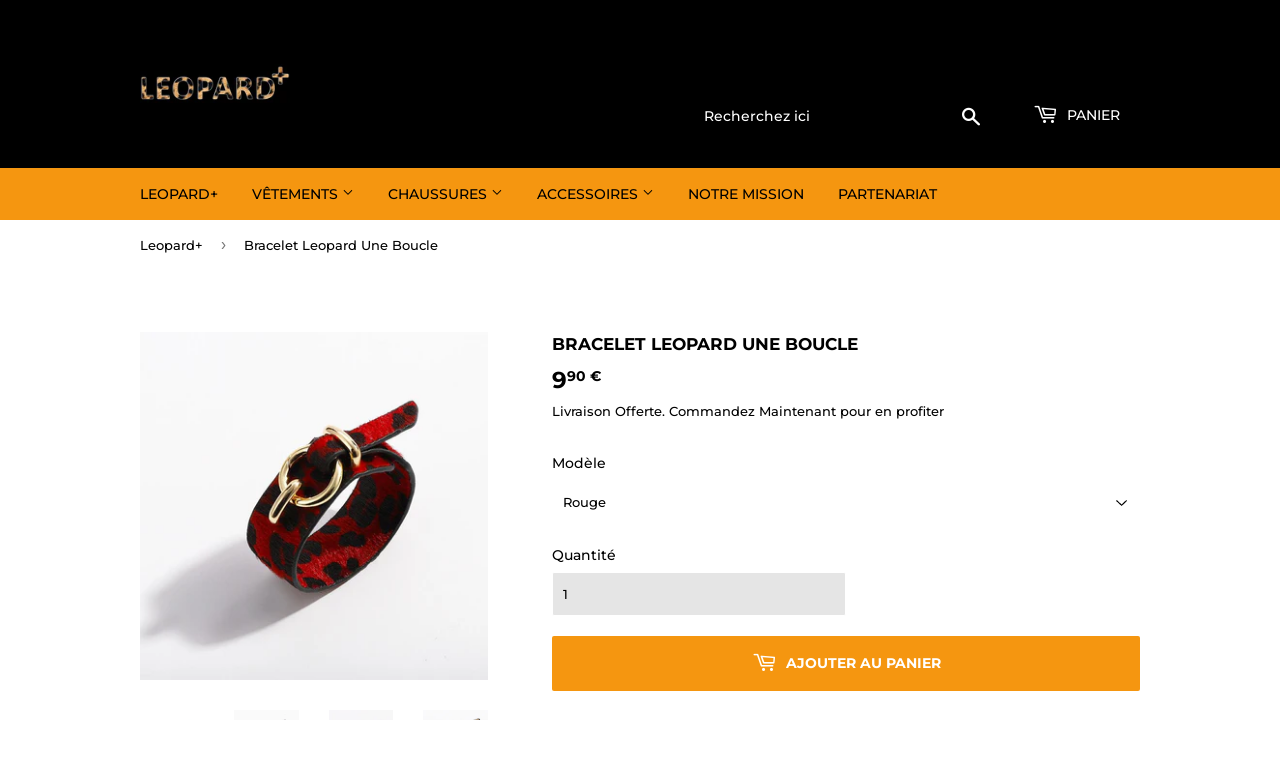

--- FILE ---
content_type: text/javascript; charset=utf-8
request_url: https://leopard-plus.com/products/bracelet-leopard-une-boucle.js
body_size: 908
content:
{"id":4640212680784,"title":"Bracelet Leopard Une Boucle","handle":"bracelet-leopard-une-boucle","description":"Parfait pour un look casual chic, ce modèle de Bracelet Leopard Une Boucle se porte avec aisance. Pour plus de variété dans vos looks, plusieurs couleurs sont disponibles","published_at":"2020-05-30T00:48:35+02:00","created_at":"2020-05-30T00:16:46+02:00","vendor":"Leopard Plus","type":"200000147","tags":[],"price":990,"price_min":990,"price_max":990,"available":true,"price_varies":false,"compare_at_price":287,"compare_at_price_min":287,"compare_at_price_max":287,"compare_at_price_varies":false,"variants":[{"id":32480804667472,"title":"Rouge","option1":"Rouge","option2":null,"option3":null,"sku":"200001034:201447815#9","requires_shipping":true,"taxable":true,"featured_image":{"id":15504026304592,"product_id":4640212680784,"position":7,"created_at":"2020-06-13T10:34:56+02:00","updated_at":"2020-06-13T10:36:17+02:00","alt":"Bracelet Leopard Une Boucle Rouge","width":1000,"height":1000,"src":"https:\/\/cdn.shopify.com\/s\/files\/1\/0273\/6871\/8416\/products\/BraceletLeopardUneBoucleRouge.jpg?v=1592037377","variant_ids":[32480804667472]},"available":true,"name":"Bracelet Leopard Une Boucle - Rouge","public_title":"Rouge","options":["Rouge"],"price":990,"weight":0,"compare_at_price":287,"inventory_management":"shopify","barcode":null,"featured_media":{"alt":"Bracelet Leopard Une Boucle Rouge","id":7677207019600,"position":7,"preview_image":{"aspect_ratio":1.0,"height":1000,"width":1000,"src":"https:\/\/cdn.shopify.com\/s\/files\/1\/0273\/6871\/8416\/products\/BraceletLeopardUneBoucleRouge.jpg?v=1592037377"}},"requires_selling_plan":false,"selling_plan_allocations":[]},{"id":32480804372560,"title":"Marron","option1":"Marron","option2":null,"option3":null,"sku":"200001034:361188#4","requires_shipping":true,"taxable":true,"featured_image":{"id":15504026599504,"product_id":4640212680784,"position":6,"created_at":"2020-06-13T10:34:57+02:00","updated_at":"2020-06-13T10:36:10+02:00","alt":null,"width":1000,"height":1000,"src":"https:\/\/cdn.shopify.com\/s\/files\/1\/0273\/6871\/8416\/products\/BraceletLeopardUneBoucleMarron.jpg?v=1592037370","variant_ids":[32480804372560]},"available":true,"name":"Bracelet Leopard Une Boucle - Marron","public_title":"Marron","options":["Marron"],"price":990,"weight":0,"compare_at_price":287,"inventory_management":"shopify","barcode":null,"featured_media":{"alt":null,"id":7677206986832,"position":6,"preview_image":{"aspect_ratio":1.0,"height":1000,"width":1000,"src":"https:\/\/cdn.shopify.com\/s\/files\/1\/0273\/6871\/8416\/products\/BraceletLeopardUneBoucleMarron.jpg?v=1592037370"}},"requires_selling_plan":false,"selling_plan_allocations":[]},{"id":32480804438096,"title":"Vert","option1":"Vert","option2":null,"option3":null,"sku":"200001034:200003758#6","requires_shipping":true,"taxable":true,"featured_image":{"id":15504026271824,"product_id":4640212680784,"position":3,"created_at":"2020-06-13T10:34:56+02:00","updated_at":"2020-06-13T10:36:10+02:00","alt":"Bracelet Leopard Une Boucle Vert","width":1000,"height":1000,"src":"https:\/\/cdn.shopify.com\/s\/files\/1\/0273\/6871\/8416\/products\/BraceletLeopardUneBoucleBleu.jpg?v=1592037370","variant_ids":[32480804438096]},"available":true,"name":"Bracelet Leopard Une Boucle - Vert","public_title":"Vert","options":["Vert"],"price":990,"weight":0,"compare_at_price":287,"inventory_management":"shopify","barcode":null,"featured_media":{"alt":"Bracelet Leopard Une Boucle Vert","id":7677206888528,"position":3,"preview_image":{"aspect_ratio":1.0,"height":1000,"width":1000,"src":"https:\/\/cdn.shopify.com\/s\/files\/1\/0273\/6871\/8416\/products\/BraceletLeopardUneBoucleBleu.jpg?v=1592037370"}},"requires_selling_plan":false,"selling_plan_allocations":[]},{"id":32480804601936,"title":"Blanc","option1":"Blanc","option2":null,"option3":null,"sku":"200001034:200013822#7","requires_shipping":true,"taxable":true,"featured_image":{"id":15504026566736,"product_id":4640212680784,"position":2,"created_at":"2020-06-13T10:34:57+02:00","updated_at":"2020-06-13T10:36:10+02:00","alt":"Bracelet Leopard Une Boucle Blanc","width":1000,"height":1000,"src":"https:\/\/cdn.shopify.com\/s\/files\/1\/0273\/6871\/8416\/products\/BraceletLeopardUneBoucleBlanc.jpg?v=1592037370","variant_ids":[32480804601936]},"available":true,"name":"Bracelet Leopard Une Boucle - Blanc","public_title":"Blanc","options":["Blanc"],"price":990,"weight":0,"compare_at_price":287,"inventory_management":"shopify","barcode":null,"featured_media":{"alt":"Bracelet Leopard Une Boucle Blanc","id":7677206855760,"position":2,"preview_image":{"aspect_ratio":1.0,"height":1000,"width":1000,"src":"https:\/\/cdn.shopify.com\/s\/files\/1\/0273\/6871\/8416\/products\/BraceletLeopardUneBoucleBlanc.jpg?v=1592037370"}},"requires_selling_plan":false,"selling_plan_allocations":[]},{"id":32480804634704,"title":"Gris","option1":"Gris","option2":null,"option3":null,"sku":"200001034:365462#8","requires_shipping":true,"taxable":true,"featured_image":{"id":15504026632272,"product_id":4640212680784,"position":4,"created_at":"2020-06-13T10:34:57+02:00","updated_at":"2020-06-13T10:36:10+02:00","alt":"Bracelet Leopard Une Boucle Gris","width":1000,"height":1000,"src":"https:\/\/cdn.shopify.com\/s\/files\/1\/0273\/6871\/8416\/products\/BraceletLeopardUneBoucleGris.jpg?v=1592037370","variant_ids":[32480804634704]},"available":true,"name":"Bracelet Leopard Une Boucle - Gris","public_title":"Gris","options":["Gris"],"price":990,"weight":0,"compare_at_price":287,"inventory_management":"shopify","barcode":null,"featured_media":{"alt":"Bracelet Leopard Une Boucle Gris","id":7677206921296,"position":4,"preview_image":{"aspect_ratio":1.0,"height":1000,"width":1000,"src":"https:\/\/cdn.shopify.com\/s\/files\/1\/0273\/6871\/8416\/products\/BraceletLeopardUneBoucleGris.jpg?v=1592037370"}},"requires_selling_plan":false,"selling_plan_allocations":[]},{"id":32480804700240,"title":"Jaune","option1":"Jaune","option2":null,"option3":null,"sku":"200001034:175#10","requires_shipping":true,"taxable":true,"featured_image":{"id":15504026402896,"product_id":4640212680784,"position":5,"created_at":"2020-06-13T10:34:57+02:00","updated_at":"2020-06-13T10:36:10+02:00","alt":"Bracelet Leopard Une Boucle Jaune","width":1000,"height":1000,"src":"https:\/\/cdn.shopify.com\/s\/files\/1\/0273\/6871\/8416\/products\/BraceletLeopardUneBoucleJaune.jpg?v=1592037370","variant_ids":[32480804700240]},"available":true,"name":"Bracelet Leopard Une Boucle - Jaune","public_title":"Jaune","options":["Jaune"],"price":990,"weight":0,"compare_at_price":287,"inventory_management":"shopify","barcode":null,"featured_media":{"alt":"Bracelet Leopard Une Boucle Jaune","id":7677206954064,"position":5,"preview_image":{"aspect_ratio":1.0,"height":1000,"width":1000,"src":"https:\/\/cdn.shopify.com\/s\/files\/1\/0273\/6871\/8416\/products\/BraceletLeopardUneBoucleJaune.jpg?v=1592037370"}},"requires_selling_plan":false,"selling_plan_allocations":[]}],"images":["\/\/cdn.shopify.com\/s\/files\/1\/0273\/6871\/8416\/products\/bracelet-leopard-une-boucle__17.jpg?v=1592037370","\/\/cdn.shopify.com\/s\/files\/1\/0273\/6871\/8416\/products\/BraceletLeopardUneBoucleBlanc.jpg?v=1592037370","\/\/cdn.shopify.com\/s\/files\/1\/0273\/6871\/8416\/products\/BraceletLeopardUneBoucleBleu.jpg?v=1592037370","\/\/cdn.shopify.com\/s\/files\/1\/0273\/6871\/8416\/products\/BraceletLeopardUneBoucleGris.jpg?v=1592037370","\/\/cdn.shopify.com\/s\/files\/1\/0273\/6871\/8416\/products\/BraceletLeopardUneBoucleJaune.jpg?v=1592037370","\/\/cdn.shopify.com\/s\/files\/1\/0273\/6871\/8416\/products\/BraceletLeopardUneBoucleMarron.jpg?v=1592037370","\/\/cdn.shopify.com\/s\/files\/1\/0273\/6871\/8416\/products\/BraceletLeopardUneBoucleRouge.jpg?v=1592037377"],"featured_image":"\/\/cdn.shopify.com\/s\/files\/1\/0273\/6871\/8416\/products\/bracelet-leopard-une-boucle__17.jpg?v=1592037370","options":[{"name":"Modèle","position":1,"values":["Rouge","Marron","Vert","Blanc","Gris","Jaune"]}],"url":"\/products\/bracelet-leopard-une-boucle","media":[{"alt":"Bracelet Leopard Une Boucle | Leopard Plus","id":7677104685136,"position":1,"preview_image":{"aspect_ratio":1.0,"height":500,"width":500,"src":"https:\/\/cdn.shopify.com\/s\/files\/1\/0273\/6871\/8416\/products\/bracelet-leopard-une-boucle__17.jpg?v=1592037370"},"aspect_ratio":1.0,"height":500,"media_type":"image","src":"https:\/\/cdn.shopify.com\/s\/files\/1\/0273\/6871\/8416\/products\/bracelet-leopard-une-boucle__17.jpg?v=1592037370","width":500},{"alt":"Bracelet Leopard Une Boucle Blanc","id":7677206855760,"position":2,"preview_image":{"aspect_ratio":1.0,"height":1000,"width":1000,"src":"https:\/\/cdn.shopify.com\/s\/files\/1\/0273\/6871\/8416\/products\/BraceletLeopardUneBoucleBlanc.jpg?v=1592037370"},"aspect_ratio":1.0,"height":1000,"media_type":"image","src":"https:\/\/cdn.shopify.com\/s\/files\/1\/0273\/6871\/8416\/products\/BraceletLeopardUneBoucleBlanc.jpg?v=1592037370","width":1000},{"alt":"Bracelet Leopard Une Boucle Vert","id":7677206888528,"position":3,"preview_image":{"aspect_ratio":1.0,"height":1000,"width":1000,"src":"https:\/\/cdn.shopify.com\/s\/files\/1\/0273\/6871\/8416\/products\/BraceletLeopardUneBoucleBleu.jpg?v=1592037370"},"aspect_ratio":1.0,"height":1000,"media_type":"image","src":"https:\/\/cdn.shopify.com\/s\/files\/1\/0273\/6871\/8416\/products\/BraceletLeopardUneBoucleBleu.jpg?v=1592037370","width":1000},{"alt":"Bracelet Leopard Une Boucle Gris","id":7677206921296,"position":4,"preview_image":{"aspect_ratio":1.0,"height":1000,"width":1000,"src":"https:\/\/cdn.shopify.com\/s\/files\/1\/0273\/6871\/8416\/products\/BraceletLeopardUneBoucleGris.jpg?v=1592037370"},"aspect_ratio":1.0,"height":1000,"media_type":"image","src":"https:\/\/cdn.shopify.com\/s\/files\/1\/0273\/6871\/8416\/products\/BraceletLeopardUneBoucleGris.jpg?v=1592037370","width":1000},{"alt":"Bracelet Leopard Une Boucle Jaune","id":7677206954064,"position":5,"preview_image":{"aspect_ratio":1.0,"height":1000,"width":1000,"src":"https:\/\/cdn.shopify.com\/s\/files\/1\/0273\/6871\/8416\/products\/BraceletLeopardUneBoucleJaune.jpg?v=1592037370"},"aspect_ratio":1.0,"height":1000,"media_type":"image","src":"https:\/\/cdn.shopify.com\/s\/files\/1\/0273\/6871\/8416\/products\/BraceletLeopardUneBoucleJaune.jpg?v=1592037370","width":1000},{"alt":null,"id":7677206986832,"position":6,"preview_image":{"aspect_ratio":1.0,"height":1000,"width":1000,"src":"https:\/\/cdn.shopify.com\/s\/files\/1\/0273\/6871\/8416\/products\/BraceletLeopardUneBoucleMarron.jpg?v=1592037370"},"aspect_ratio":1.0,"height":1000,"media_type":"image","src":"https:\/\/cdn.shopify.com\/s\/files\/1\/0273\/6871\/8416\/products\/BraceletLeopardUneBoucleMarron.jpg?v=1592037370","width":1000},{"alt":"Bracelet Leopard Une Boucle Rouge","id":7677207019600,"position":7,"preview_image":{"aspect_ratio":1.0,"height":1000,"width":1000,"src":"https:\/\/cdn.shopify.com\/s\/files\/1\/0273\/6871\/8416\/products\/BraceletLeopardUneBoucleRouge.jpg?v=1592037377"},"aspect_ratio":1.0,"height":1000,"media_type":"image","src":"https:\/\/cdn.shopify.com\/s\/files\/1\/0273\/6871\/8416\/products\/BraceletLeopardUneBoucleRouge.jpg?v=1592037377","width":1000}],"requires_selling_plan":false,"selling_plan_groups":[]}